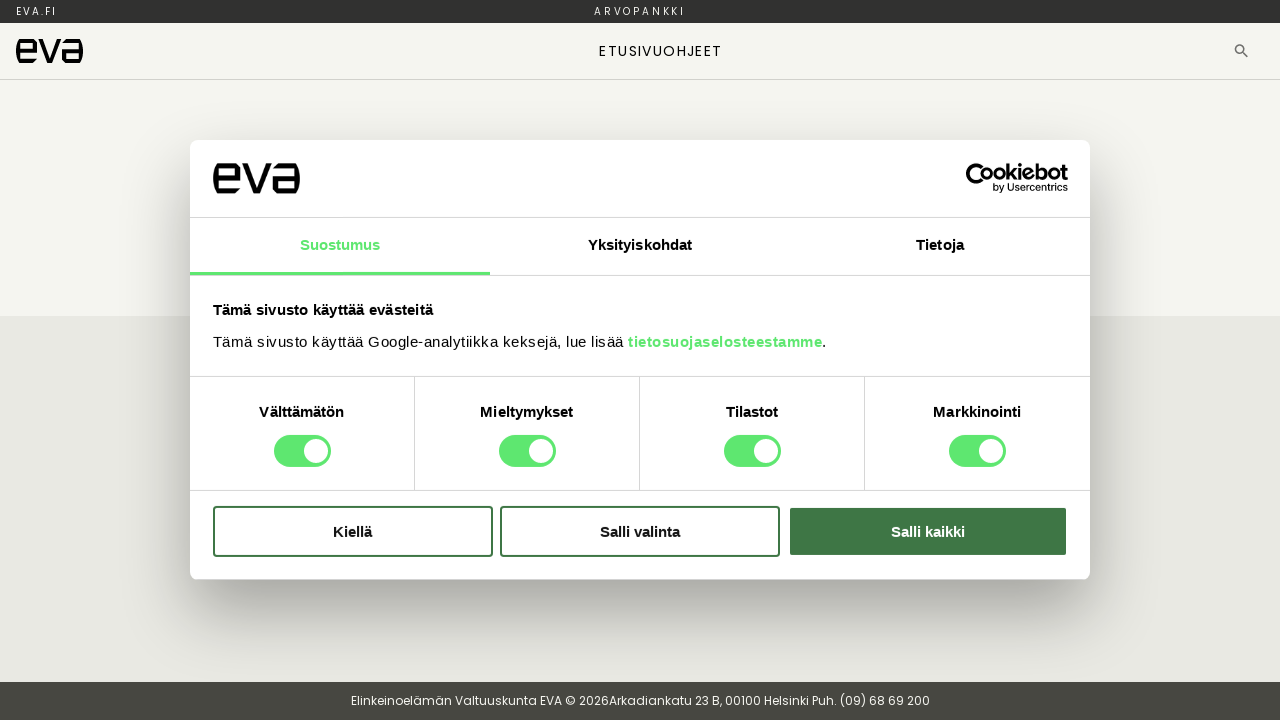

--- FILE ---
content_type: text/css
request_url: https://arvopankki.eva.fi/assets/index-C02GKw4Z.css
body_size: 575
content:
@font-face{font-family:Poppins Regular;src:url(/fonts/Poppins/Poppins-Regular.ttf) format("truetype")}@font-face{font-family:Poppins Light;src:url(/fonts/Poppins/Poppins-Light.ttf) format("truetype")}@font-face{font-family:Poppins Medium;src:url(/fonts/Poppins/Poppins-Medium.ttf) format("truetype")}@font-face{font-family:Poppins SemiBold;src:url(/fonts/Poppins/Poppins-SemiBold.ttf) format("truetype")}html,body{font-family:Poppins Regular,sans-serif;font-size:14px}body,h1,h2,h3,h4{margin:0}a{text-decoration:none;color:#000}a:visited{color:inherit}button{cursor:pointer}


--- FILE ---
content_type: application/x-javascript
request_url: https://consentcdn.cookiebot.com/consentconfig/798b89e1-fcd8-469a-92f3-7174ec7a203f/arvopankki.eva.fi/configuration.js
body_size: 214
content:
CookieConsent.configuration.tags.push({id:194765933,type:"script",tagID:"",innerHash:"",outerHash:"",tagHash:"10335023802175",url:"https://consent.cookiebot.com/uc.js",resolvedUrl:"https://consent.cookiebot.com/uc.js",cat:[1]});CookieConsent.configuration.tags.push({id:194765934,type:"script",tagID:"",innerHash:"",outerHash:"",tagHash:"11115581003247",url:"",resolvedUrl:"",cat:[3]});